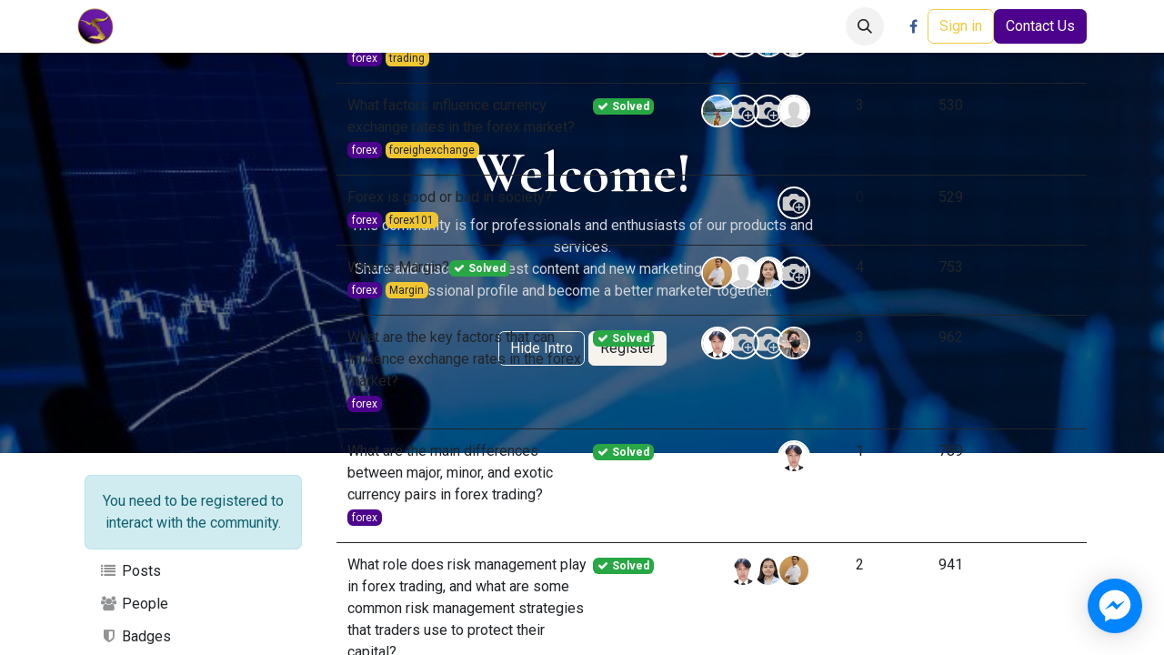

--- FILE ---
content_type: text/html; charset=utf-8
request_url: https://www.quantalphaalgorithms.com/forum/forum-forex-101-2/tag/forex-13/questions
body_size: 15942
content:

<!DOCTYPE html>
<html lang="en-US" data-website-id="1" data-main-object="forum.tag(13,)">
    <head>
        <meta charset="utf-8"/>
        <meta http-equiv="X-UA-Compatible" content="IE=edge"/>
        <meta name="viewport" content="width=device-width, initial-scale=1"/>
        <meta name="generator" content="Odoo"/>
            
        <meta property="og:type" content="website"/>
        <meta property="og:title" content="forex | QuantalphaAlgorithms"/>
        <meta property="og:site_name" content="QuantalphaAlgorithms"/>
        <meta property="og:url" content="https://www.quantalphaalgorithms.com/forum/forum-forex-101-2/tag/forex-13/questions"/>
        <meta property="og:image" content="https://www.quantalphaalgorithms.com/web/image/website/1/social_default_image?unique=b3236af"/>
            
        <meta name="twitter:card" content="summary_large_image"/>
        <meta name="twitter:title" content="forex | QuantalphaAlgorithms"/>
        <meta name="twitter:image" content="https://www.quantalphaalgorithms.com/web/image/website/1/social_default_image/300x300?unique=b3236af"/>
        
        <link rel="canonical" href="https://www.quantalphaalgorithms.com/forum/forum-forex-101-2/tag/forex-13/questions"/>
        
        <link rel="preconnect" href="https://fonts.gstatic.com/" crossorigin=""/>
        <title> forex | QuantalphaAlgorithms </title>
        <link type="image/x-icon" rel="shortcut icon" href="/web/image/website/1/favicon?unique=b3236af"/>
        <link rel="preload" href="/web/static/src/libs/fontawesome/fonts/fontawesome-webfont.woff2?v=4.7.0" as="font" crossorigin=""/>
        <link type="text/css" rel="stylesheet" href="/web/assets/1/5f9a3cd/web.assets_frontend.min.css"/>
        <script id="web.layout.odooscript" type="text/javascript">
            var odoo = {
                csrf_token: "30860db84da7f59ed21394f707c997703314e82fo1801060356",
                debug: "",
            };
        </script>
        <script type="text/javascript">
            odoo.__session_info__ = {"is_admin": false, "is_system": false, "is_public": true, "is_website_user": true, "user_id": false, "is_frontend": true, "profile_session": null, "profile_collectors": null, "profile_params": null, "show_effect": true, "currencies": {"35": {"symbol": "\u20b1", "position": "after", "digits": [69, 2]}, "1": {"symbol": "$", "position": "before", "digits": [69, 2]}}, "bundle_params": {"lang": "en_US", "website_id": 1}, "websocket_worker_version": "17.0-3", "translationURL": "/website/translations", "cache_hashes": {"translations": "011bf4a05668cd7bdee791c8270dacd5bde1c1b6"}, "geoip_country_code": "US", "geoip_phone_code": 1, "lang_url_code": "en"};
            if (!/(^|;\s)tz=/.test(document.cookie)) {
                const userTZ = Intl.DateTimeFormat().resolvedOptions().timeZone;
                document.cookie = `tz=${userTZ}; path=/`;
            }
        </script>
        <script type="text/javascript" defer="defer" src="/web/assets/1/3fe954b/web.assets_frontend_minimal.min.js" onerror="__odooAssetError=1"></script>
        <script type="text/javascript" defer="defer" data-src="/web/assets/1/d7a2e22/web.assets_frontend_lazy.min.js" onerror="__odooAssetError=1"></script>
        
        <style>
  .fb-livechat,
  .fb-widget {
    display: none;
  }
  .ctrlq.fb-button,
  .ctrlq.fb-close {
    position: fixed;
    right: 24px;
    cursor: pointer;
  }
  .ctrlq.fb-button {
    z-index: 1;
    background: url([data-uri])
      center no-repeat #0084ff;
    width: 60px;
    height: 60px;
    text-align: center;
    bottom: 24px;
    border: 0;
    outline: 0;
    border-radius: 60px;
    -webkit-border-radius: 60px;
    -moz-border-radius: 60px;
    -ms-border-radius: 60px;
    -o-border-radius: 60px;
    box-shadow: 0 1px 6px rgba(0, 0, 0, 0.06), 0 2px 32px rgba(0, 0, 0, 0.16);
    -webkit-transition: box-shadow 0.2s ease;
    background-size: 80%;
    transition: all 0.2s ease-in-out;
  }
  .ctrlq.fb-button:focus,
  .ctrlq.fb-button:hover {
    transform: scale(1.1);
    box-shadow: 0 2px 8px rgba(0, 0, 0, 0.09), 0 4px 40px rgba(0, 0, 0, 0.24);
  }
  .fb-widget {
    background: #fff;
    z-index: 2;
    position: fixed;
    width: 360px;
    height: 435px;
    overflow: hidden;
    opacity: 0;
    bottom: 0;
    right: 24px;
    border-radius: 6px;
    -o-border-radius: 6px;
    -webkit-border-radius: 6px;
    box-shadow: 0 5px 40px rgba(0, 0, 0, 0.16);
    -webkit-box-shadow: 0 5px 40px rgba(0, 0, 0, 0.16);
    -moz-box-shadow: 0 5px 40px rgba(0, 0, 0, 0.16);
    -o-box-shadow: 0 5px 40px rgba(0, 0, 0, 0.16);
  }
  .fb-credit {
    text-align: center;
    margin-top: 8px;
  }
  .fb-credit a {
    transition: none;
    color: #bec2c9;
    font-family: Helvetica, Arial, sans-serif;
    font-size: 12px;
    text-decoration: none;
    border: 0;
    font-weight: 400;
  }
  .ctrlq.fb-overlay {
    z-index: 0;
    position: fixed;
    height: 100vh;
    width: 100vw;
    -webkit-transition: opacity 0.4s, visibility 0.4s;
    transition: opacity 0.4s, visibility 0.4s;
    top: 0;
    left: 0;
    background: rgba(0, 0, 0, 0.05);
    display: none;
  }
  .ctrlq.fb-close {
    z-index: 4;
    padding: 0 6px;
    background: #365899;
    font-weight: 700;
    font-size: 11px;
    color: #fff;
    margin: 8px;
    border-radius: 3px;
  }
  .ctrlq.fb-close::after {
    content: 'x';
    font-family: sans-serif;
  }
</style>

<div class="fb-livechat">
  <div class="ctrlq fb-overlay"></div>
  <div class="fb-widget">
    <div class="ctrlq fb-close"></div>
    <div
      class="fb-page"
      data-href="https://www.facebook.com/QUANTALPHAalgorithms"
      data-tabs="messages"
      data-width="360"
      data-height="400"
      data-small-header="true"
      data-hide-cover="true"
      data-show-facepile="false"
    >
      <blockquote cite="https://www.facebook.com/QUANTALPHAalgorithms" class="fb-xfbml-parse-ignore"></blockquote>
    </div>
    <div class="fb-credit">
      <a href="https://www.labnol.org/software/facebook-messenger-chat-widget/9583/" target="_blank"
        >Facebook Chat Widget by Quantalpha Algorithms</a
      >
    </div>
    <div id="fb-root"></div>
  </div>
  <a href="https://m.me/106453878838449" title="Send us a message on Facebook" class="ctrlq fb-button"></a>
</div>

<script src="https://connect.facebook.net/en_US/sdk.js#xfbml=1&version=v2.9"></script>
<script src="https://ajax.googleapis.com/ajax/libs/jquery/2.1.3/jquery.min.js"></script>
<script>
  $(document).ready(function () {
    var t = { delay: 125, overlay: $('.fb-overlay'), widget: $('.fb-widget'), button: $('.fb-button') };
    setTimeout(function () {
      $('div.fb-livechat').fadeIn();
    }, 8 * t.delay),
      $('.ctrlq').on('click', function (e) {
        e.preventDefault(),
          t.overlay.is(':visible')
            ? (t.overlay.fadeOut(t.delay),
              t.widget.stop().animate({ bottom: 0, opacity: 0 }, 2 * t.delay, function () {
                $(this).hide('slow'), t.button.show();
              }))
            : t.button.fadeOut('medium', function () {
                t.widget
                  .stop()
                  .show()
                  .animate({ bottom: '30px', opacity: 1 }, 2 * t.delay),
                  t.overlay.fadeIn(t.delay);
              });
      });
  });
</script>
    </head>
    <body>



        <div id="wrapwrap" class="website_forum   " data-forum_id="2">
                <header id="top" data-anchor="true" data-name="Header" data-extra-items-toggle-aria-label="Extra items button" class="   o_header_standard" style=" ">
                    
    <nav data-name="Navbar" aria-label="Main" class="navbar navbar-expand-lg navbar-light o_colored_level o_cc d-none d-lg-block shadow-sm ">
        

            <div id="o_main_nav" class="o_main_nav container">
                
    <a data-name="Navbar Logo" href="/" class="navbar-brand logo me-4">
            
            <span role="img" aria-label="Logo of QuantalphaAlgorithms" title="QuantalphaAlgorithms"><img src="/web/image/website/1/logo/QuantalphaAlgorithms?unique=b3236af" class="img img-fluid" width="95" height="40" alt="QuantalphaAlgorithms" loading="lazy"/></span>
        </a>
    
                
    <ul id="top_menu" role="menu" class="nav navbar-nav top_menu o_menu_loading me-auto">
        

                    
    <li role="presentation" class="nav-item">
        <a role="menuitem" href="/" class="nav-link ">
            <span>Home</span>
        </a>
    </li>
    <li role="presentation" class="nav-item dropdown ">
        <a data-bs-toggle="dropdown" href="#" role="menuitem" class="nav-link dropdown-toggle   ">
            <span>Algotrading Services</span>
        </a>
        <ul role="menu" class="dropdown-menu ">
    <li role="presentation" class="">
        <a role="menuitem" href="/copy-trading" class="dropdown-item ">
            <span>Copy Trading (No Monthly Subscription Fee)</span>
        </a>
    </li>
    <li role="presentation" class="">
        <a role="menuitem" href="/ea-coding-services" class="dropdown-item ">
            <span>EA Coding Services</span>
        </a>
    </li>
    <li role="presentation" class="">
        <a role="menuitem" href="/algorithmic-trading" class="dropdown-item ">
            <span>Algotrading via VPS</span>
        </a>
    </li>
        </ul>
        
    </li>
    <li role="presentation" class="nav-item">
        <a role="menuitem" href="/blog" class="nav-link ">
            <span>AlgoBlogs</span>
        </a>
    </li>
    <li role="presentation" class="nav-item dropdown ">
        <a data-bs-toggle="dropdown" href="#" role="menuitem" class="nav-link dropdown-toggle   ">
            <span>Partners</span>
        </a>
        <ul role="menu" class="dropdown-menu ">
    <li role="presentation" class="">
        <a role="menuitem" href="/brokers" class="dropdown-item ">
            <span>Partner Brokers</span>
        </a>
    </li>
    <li role="presentation" class="">
        <a role="menuitem" href="/vps-provider" class="dropdown-item ">
            <span>Partner VPS Provider</span>
        </a>
    </li>
    <li role="presentation" class="">
        <a role="menuitem" href="/knowalgo" class="dropdown-item ">
            <span>Partner AlgoTrading Education Provider</span>
        </a>
    </li>
    <li role="presentation" class="">
        <a role="menuitem" href="/partner-events" class="dropdown-item ">
            <span>Partner Events</span>
        </a>
    </li>
        </ul>
        
    </li>
    <li role="presentation" class="nav-item">
        <a role="menuitem" href="/community" class="nav-link ">
            <span>Community</span>
        </a>
    </li>
    <li role="presentation" class="nav-item">
        <a role="menuitem" href="/slides" class="nav-link ">
            <span>Learn</span>
        </a>
    </li>
    <li role="presentation" class="nav-item">
        <a role="menuitem" href="/jobs" class="nav-link ">
            <span>Careers</span>
        </a>
    </li>
    <li role="presentation" class="nav-item">
        <a role="menuitem" href="/events" class="nav-link ">
            <span>Events</span>
        </a>
    </li>
    <li role="presentation" class="nav-item">
        <a role="menuitem" href="/helpdesk/customer-care-1" class="nav-link ">
            <span>Help</span>
        </a>
    </li>
                
    </ul>
                
                <ul class="navbar-nav align-items-center gap-2 flex-shrink-0 justify-content-end ps-3">
                    
        <li class="">
                <div class="modal fade" id="o_search_modal" aria-hidden="true" tabindex="-1">
                    <div class="modal-dialog modal-lg pt-5">
                        <div class="modal-content mt-5">
    <form method="get" class="o_searchbar_form o_wait_lazy_js s_searchbar_input " action="/website/search" data-snippet="s_searchbar_input">
            <div role="search" class="input-group input-group-lg">
        <input type="search" name="search" class="search-query form-control oe_search_box border-0 bg-light border border-end-0 p-3" placeholder="Search..." value="" data-search-type="all" data-limit="5" data-display-image="true" data-display-description="true" data-display-extra-link="true" data-display-detail="true" data-order-by="name asc"/>
        <button type="submit" aria-label="Search" title="Search" class="btn oe_search_button border border-start-0 px-4 bg-o-color-4">
            <i class="oi oi-search"></i>
        </button>
    </div>

            <input name="order" type="hidden" class="o_search_order_by" value="name asc"/>
            
    
        </form>
                        </div>
                    </div>
                </div>
                <a data-bs-target="#o_search_modal" data-bs-toggle="modal" role="button" title="Search" href="#" class="btn rounded-circle p-1 lh-1 o_navlink_background text-reset o_not_editable">
                    <i class="oi oi-search fa-stack lh-lg"></i>
                </a>
        </li>
                    
        <li class="">
                <div data-name="Text" class="s_text_block ">
                    <a href="tel://+1 (650) 555-0111" class="nav-link o_nav-link_secondary p-2" data-bs-original-title="" title=""><br/></a></div>
        </li>
                    
        <li class="">
            <div class="o_header_social_links ">
                <div class="s_social_media o_not_editable oe_unmovable oe_unremovable" data-snippet="s_social_media" data-name="Social Media">
                    <h5 class="s_social_media_title d-none">Follow us</h5>
<a href="/website/social/facebook" class="s_social_media_facebook o_nav-link_secondary nav-link m-0 p-0 text-decoration-none" target="_blank" aria-label="Facebook">
                        <i class="fa fa-facebook fa-stack p-1 o_editable_media"></i>
                    </a>
</div>
            </div>
        </li>
                    
                    
            <li class=" o_no_autohide_item">
                <a href="/web/login" class="btn btn-outline-secondary">Sign in</a>
            </li>
                    
        
        
                    
        <li class="">
            <div class="oe_structure oe_structure_solo ">
                <section class="oe_unremovable oe_unmovable s_text_block o_colored_level" data-snippet="s_text_block" data-name="Text">
                    <div class="container">
                        <a href="/contactus" class="oe_unremovable btn btn-primary btn_cta">Contact Us</a>
                    </div>
                </section>
            </div>
        </li>
                </ul>
            </div>
        
    </nav>
    <nav data-name="Navbar" aria-label="Mobile" class="navbar  navbar-light o_colored_level o_cc o_header_mobile d-block d-lg-none shadow-sm ">
        

        <div class="o_main_nav container flex-wrap justify-content-between">
            
    <a data-name="Navbar Logo" href="/" class="navbar-brand logo ">
            
            <span role="img" aria-label="Logo of QuantalphaAlgorithms" title="QuantalphaAlgorithms"><img src="/web/image/website/1/logo/QuantalphaAlgorithms?unique=b3236af" class="img img-fluid" width="95" height="40" alt="QuantalphaAlgorithms" loading="lazy"/></span>
        </a>
    
            <ul class="o_header_mobile_buttons_wrap navbar-nav flex-row align-items-center gap-2 mb-0">
                <li>
                    <button class="nav-link btn me-auto p-2 o_not_editable" type="button" data-bs-toggle="offcanvas" data-bs-target="#top_menu_collapse_mobile" aria-controls="top_menu_collapse_mobile" aria-expanded="false" aria-label="Toggle navigation">
                        <span class="navbar-toggler-icon"></span>
                    </button>
                </li>
            </ul>
            <div id="top_menu_collapse_mobile" class="offcanvas offcanvas-end o_navbar_mobile">
                <div class="offcanvas-header justify-content-end o_not_editable">
                    <button type="button" class="nav-link btn-close" data-bs-dismiss="offcanvas" aria-label="Close"></button>
                </div>
                <div class="offcanvas-body d-flex flex-column justify-content-between h-100 w-100">
                    <ul class="navbar-nav">
                        
        <li class="">
    <form method="get" class="o_searchbar_form o_wait_lazy_js s_searchbar_input " action="/website/search" data-snippet="s_searchbar_input">
            <div role="search" class="input-group mb-3">
        <input type="search" name="search" class="search-query form-control oe_search_box border-0 bg-light rounded-start-pill text-bg-light ps-3" placeholder="Search..." value="" data-search-type="all" data-limit="0" data-display-image="true" data-display-description="true" data-display-extra-link="true" data-display-detail="true" data-order-by="name asc"/>
        <button type="submit" aria-label="Search" title="Search" class="btn oe_search_button rounded-end-pill bg-o-color-3 pe-3">
            <i class="oi oi-search"></i>
        </button>
    </div>

            <input name="order" type="hidden" class="o_search_order_by" value="name asc"/>
            
    
        </form>
        </li>
                        
    <ul role="menu" class="nav navbar-nav top_menu  ">
        

                            
    <li role="presentation" class="nav-item">
        <a role="menuitem" href="/" class="nav-link ">
            <span>Home</span>
        </a>
    </li>
    <li role="presentation" class="nav-item dropdown ">
        <a data-bs-toggle="dropdown" href="#" role="menuitem" class="nav-link dropdown-toggle   d-flex justify-content-between align-items-center">
            <span>Algotrading Services</span>
        </a>
        <ul role="menu" class="dropdown-menu position-relative rounded-0 o_dropdown_without_offset">
    <li role="presentation" class="">
        <a role="menuitem" href="/copy-trading" class="dropdown-item ">
            <span>Copy Trading (No Monthly Subscription Fee)</span>
        </a>
    </li>
    <li role="presentation" class="">
        <a role="menuitem" href="/ea-coding-services" class="dropdown-item ">
            <span>EA Coding Services</span>
        </a>
    </li>
    <li role="presentation" class="">
        <a role="menuitem" href="/algorithmic-trading" class="dropdown-item ">
            <span>Algotrading via VPS</span>
        </a>
    </li>
        </ul>
        
    </li>
    <li role="presentation" class="nav-item">
        <a role="menuitem" href="/blog" class="nav-link ">
            <span>AlgoBlogs</span>
        </a>
    </li>
    <li role="presentation" class="nav-item dropdown ">
        <a data-bs-toggle="dropdown" href="#" role="menuitem" class="nav-link dropdown-toggle   d-flex justify-content-between align-items-center">
            <span>Partners</span>
        </a>
        <ul role="menu" class="dropdown-menu position-relative rounded-0 o_dropdown_without_offset">
    <li role="presentation" class="">
        <a role="menuitem" href="/brokers" class="dropdown-item ">
            <span>Partner Brokers</span>
        </a>
    </li>
    <li role="presentation" class="">
        <a role="menuitem" href="/vps-provider" class="dropdown-item ">
            <span>Partner VPS Provider</span>
        </a>
    </li>
    <li role="presentation" class="">
        <a role="menuitem" href="/knowalgo" class="dropdown-item ">
            <span>Partner AlgoTrading Education Provider</span>
        </a>
    </li>
    <li role="presentation" class="">
        <a role="menuitem" href="/partner-events" class="dropdown-item ">
            <span>Partner Events</span>
        </a>
    </li>
        </ul>
        
    </li>
    <li role="presentation" class="nav-item">
        <a role="menuitem" href="/community" class="nav-link ">
            <span>Community</span>
        </a>
    </li>
    <li role="presentation" class="nav-item">
        <a role="menuitem" href="/slides" class="nav-link ">
            <span>Learn</span>
        </a>
    </li>
    <li role="presentation" class="nav-item">
        <a role="menuitem" href="/jobs" class="nav-link ">
            <span>Careers</span>
        </a>
    </li>
    <li role="presentation" class="nav-item">
        <a role="menuitem" href="/events" class="nav-link ">
            <span>Events</span>
        </a>
    </li>
    <li role="presentation" class="nav-item">
        <a role="menuitem" href="/helpdesk/customer-care-1" class="nav-link ">
            <span>Help</span>
        </a>
    </li>
                        
    </ul>
                        
        <li class="">
                <div data-name="Text" class="s_text_block mt-2 border-top pt-2 o_border_contrast">
                    <a href="tel://+1 (650) 555-0111" class="nav-link o_nav-link_secondary p-2" data-bs-original-title="" title=""><br/></a></div>
        </li>
                        
        <li class="">
            <div class="o_header_social_links mt-2 border-top pt-2 o_border_contrast">
                <div class="s_social_media o_not_editable oe_unmovable oe_unremovable" data-snippet="s_social_media" data-name="Social Media">
                    <h5 class="s_social_media_title d-none">Follow us</h5>
<a href="/website/social/facebook" class="s_social_media_facebook o_nav-link_secondary nav-link m-0 p-0 text-decoration-none" target="_blank" aria-label="Facebook">
                        <i class="fa fa-facebook fa-stack p-1 o_editable_media"></i>
                    </a>
</div>
            </div>
        </li>
                    </ul>
                    <ul class="navbar-nav gap-2 mt-3 w-100">
                        
            <li class=" o_no_autohide_item">
                <a href="/web/login" class="btn btn-outline-secondary w-100">Sign in</a>
            </li>
                        
        
        
                        
                        
        <li class="">
            <div class="oe_structure oe_structure_solo ">
                <section class="oe_unremovable oe_unmovable s_text_block o_colored_level" data-snippet="s_text_block" data-name="Text">
                    <div class="container">
                        <a href="/contactus" class="oe_unremovable btn btn-primary btn_cta w-100">Contact Us</a>
                    </div>
                </section>
            </div>
        </li>
                    </ul>
                </div>
            </div>
        </div>
    
    </nav>
    
        </header>
                <main>
                    
            <div class="oe_structure oe_empty" id="oe_structure_website_forum_header_1">
            <section data-scroll-background-ratio="1" data-snippet="s_cover" class="s_cover parallax s_parallax_is_fixed bg-black-50 pt48 pb48 forum_intro">
                <span class="s_parallax_bg oe_img_bg" style="background-image: url(&#39;/web/image/forum.forum/2/image_1920?unique=2638f3c&#39;); background-position: center;"></span>
                <div class="o_we_bg_filter bg-black-50"></div>
                <div class="container s_allow_columns">
                    <div class="row" data-row-count="5">
                        <div class="o_colored_level offset-lg-3 col-lg-6">
                            <div class="container s_allow_columns"><section style="background-image: none;" class="o_colored_level">
    <div class="container py-5">
        <div class="row">
            <div class="col-lg-12 o_colored_level">
                <h1 class="text-center">Welcome!</h1>
                <p class="text-400 text-center">This community is for professionals and enthusiasts of our products and services.<br>Share and discuss the best content and new marketing ideas, build your professional profile and become a better marketer together.</p>
            </div>
            <div class="col text-center mt-3">
                <a href="#" class="js_close_intro btn btn-outline-light mr-2">Hide Intro</a>
                <a class="btn btn-light forum_register_url" href="https://www.quantalphaalgorithms.com/web?redirect=https%3A%2F%2Fwww.quantalphaalgorithms.com%2Fforum%2Fforum-forex-101-2">Register</a>
            </div>
        </div>
    </div>
</section></div>
                        </div>
                    </div>
                </div>
            </section>
        </div>
    <div id="wrap" class="o_wforum_wrapper position-relative container row mx-auto px-0  ">
    <aside class="o_wforum_sidebar col-3 d-none d-lg-flex flex-column z-index-1">
        <div class="flex-grow-1 px-2">

    <div class="o_wforum_sidebar_section mt-4 text-center">
        <div class="alert alert-info mb-2"><span>You need to be registered to interact with the community.</span>
        </div>
    </div>
    <div class="o_wforum_sidebar_section">
        
        <a class="nav-link my-1 py-1 text-reset" href="/forum/forum-forex-101-2/tag/forex-13/questions">
            <i class="fa fa-list fa-fw opacity-50"></i> Posts
        </a>
        
        <a class="nav-link my-1 py-1 text-reset" href="/profile/users?forum_origin=/forum/forum-forex-101-2/tag/forex-13/questions">
            <i class="fa fa-users fa-fw opacity-50"></i> People
        </a>

        
        <a class="nav-link my-1 py-1 text-reset" href="/profile/ranks_badges?forum_origin=/forum/forum-forex-101-2/tag/forex-13/questions">
            <i class="fa fa-shield fa-fw opacity-50"></i> Badges
        </a>
    </div>
    <div class="o_wforum_sidebar_section pt-3">
        <div class="d-flex align-items-center px-3 pb-1 fw-bold">Tags
            <a class="ms-auto px-0 fw-normal" href="/forum/forum-forex-101-2/tag">
                <small>View all</small>
            </a>
        </div>
        <a href="/forum/forum-forex-101-2/tag/forex-13/questions" class="nav-link my-1 py-1 text-reset">
            <i class="fa fa-tag fa-fw small opacity-50"></i>
            forex
        </a><a href="/forum/forum-forex-101-2/tag/trading-17/questions" class="nav-link my-1 py-1 text-reset">
            <i class="fa fa-tag fa-fw small opacity-50"></i>
            trading
        </a><a href="/forum/forum-forex-101-2/tag/foreighexchange-28/questions" class="nav-link my-1 py-1 text-reset">
            <i class="fa fa-tag fa-fw small opacity-50"></i>
            foreighexchange
        </a><a href="/forum/forum-forex-101-2/tag/trade-29/questions" class="nav-link my-1 py-1 text-reset">
            <i class="fa fa-tag fa-fw small opacity-50"></i>
            trade
        </a><a href="/forum/forum-forex-101-2/tag/forex101-98/questions" class="nav-link my-1 py-1 text-reset">
            <i class="fa fa-tag fa-fw small opacity-50"></i>
            forex101
        </a>
    </div>
        </div>
        <div class="o_wforum_sidebar_footer mt-3 px-3 pb-2 text-center">
            <a class="btn btn-sm btn-link" href="/forum/forum-forex-101-2/faq">
                <i class="fa fa-info-circle fa-fw"></i> About this forum
            </a>
        </div>
    </aside>
    <div id="o_wforum_offcanvas" class="o_website_offcanvas offcanvas offcanvas-end d-lg-none mw-75 p-0 overflow-visible">
        <button type="button" class="btn-close mt-3 ms-auto me-3" data-bs-dismiss="offcanvas" aria-label="Close"></button>
        <div class="offcanvas-header align-items-start px-0">

    <div class="o_wforum_sidebar_section mt-4 text-center">
        <div class="alert alert-info mb-2"><span>You need to be registered to interact with the community.</span>
        </div>
    </div></div>
        <div class="offcanvas-body d-flex flex-column ps-0 py-0">
    <div class="o_wforum_sidebar_section">
        
        <a class="nav-link my-1 py-1 text-reset" href="/forum/forum-forex-101-2/tag/forex-13/questions">
            <i class="fa fa-list fa-fw opacity-50"></i> Posts
        </a>
        
        <a class="nav-link my-1 py-1 text-reset" href="/profile/users?forum_origin=/forum/forum-forex-101-2/tag/forex-13/questions">
            <i class="fa fa-users fa-fw opacity-50"></i> People
        </a>

        
        <a class="nav-link my-1 py-1 text-reset" href="/profile/ranks_badges?forum_origin=/forum/forum-forex-101-2/tag/forex-13/questions">
            <i class="fa fa-shield fa-fw opacity-50"></i> Badges
        </a>
    </div>
    <div class="o_wforum_sidebar_section pt-3">
        <div class="d-flex align-items-center px-3 pb-1 fw-bold">Tags
            <a class="ms-auto px-0 fw-normal" href="/forum/forum-forex-101-2/tag">
                <small>View all</small>
            </a>
        </div>
        <a href="/forum/forum-forex-101-2/tag/forex-13/questions" class="nav-link my-1 py-1 text-reset">
            <i class="fa fa-tag fa-fw small opacity-50"></i>
            forex
        </a><a href="/forum/forum-forex-101-2/tag/trading-17/questions" class="nav-link my-1 py-1 text-reset">
            <i class="fa fa-tag fa-fw small opacity-50"></i>
            trading
        </a><a href="/forum/forum-forex-101-2/tag/foreighexchange-28/questions" class="nav-link my-1 py-1 text-reset">
            <i class="fa fa-tag fa-fw small opacity-50"></i>
            foreighexchange
        </a><a href="/forum/forum-forex-101-2/tag/trade-29/questions" class="nav-link my-1 py-1 text-reset">
            <i class="fa fa-tag fa-fw small opacity-50"></i>
            trade
        </a><a href="/forum/forum-forex-101-2/tag/forex101-98/questions" class="nav-link my-1 py-1 text-reset">
            <i class="fa fa-tag fa-fw small opacity-50"></i>
            forex101
        </a>
    </div>
            <div class="mb-2 d-flex justify-content-center align-items-end flex-grow-1">
                <a class="btn btn-sm btn-link" href="/forum/forum-forex-101-2/faq">
                    <i class="fa fa-info-circle fa-fw"></i> About this forum
                </a>
            </div>
        </div>
    </div>
                <div class="o_wforum_content_wrapper col-lg-9">
                    <div class="o_wprofile_email_validation_container d-flex flex-column justify-content-center mb-3 mb-lg-5 pt-2 pt-lg-3">

    
    <nav id="o_wforum_nav" aria-label="breadcrumb" class="navbar d-flex gap-2  px-0">
            <div class="o_wforum_breadcrumb_root_list_or_edit d-flex">
            <ol class="breadcrumb order-first col-10 col-lg flex-grow-1 flex-nowrap my-0 p-0 fs-5">
                <li class="breadcrumb-item text-nowrap">
                    <a href="/slides/forex-101-exploring-the-world-of-forex-trading-1">Forum: Forex 101</a>
                </li>
                <li class="breadcrumb-item text-nowrap">
                    <strong>Forum</strong>
                </li>
            </ol>
            </div>
            <div class="d-lg-none text-end">
                <button class="btn position-relative ms-auto fs-5" data-bs-toggle="offcanvas" data-bs-target="#o_wforum_offcanvas">
                    <i class="fa fa-navicon"></i>
                </button>
            </div>
            <div class="d-flex justify-content-lg-end gap-2 flex-grow-1 flex-wrap flex-md-nowrap w-100 w-lg-auto mw-xl-50">
                <span class="btn btn-light rounded ps-2">
                    <span><i class="fa fa-tag me-1 opacity-50"></i>forex</span>
                    <a class="p-1 text-decoration-none text-reset opacity-50" href="/forum/forum-forex-101-2"><i class="oi oi-close d-inline-block"></i></a>
                </span>
                <div class="dropdown ms-lg-auto">
                    <a href="#" class="btn btn-light dropdown-toggle" data-bs-toggle="dropdown">
                        
                        All
                    </a>
                    <div class="dropdown-menu" role="menu">
                        <a class="dropdown-item" href="?filters=all">
                            All
                        </a>
                        <div class="dropdown-divider"></div>
                                <a class="dropdown-item" href="?filters=solved">Solved
                                </a>
                                <a class="dropdown-item" href="?filters=unsolved">Unsolved
                                </a>
                            <a class="dropdown-item" href="?filters=unanswered">Unanswered
                            </a>
                    </div>
                </div>
                
    <form method="get" class="o_searchbar_form o_wait_lazy_js s_searchbar_input flex-grow-1" action="/forum/forum-forex-101-2" data-snippet="s_searchbar_input">
            <div role="search" class="input-group ">
        <input type="search" name="search" class="search-query form-control oe_search_box border-0 bg-light border-0 bg-light" placeholder="Search..." value="" data-search-type="forums" data-limit="5" data-display-image="true" data-display-description="true" data-display-extra-link="true" data-display-detail="true" data-order-by="name asc"/>
        <button type="submit" aria-label="Search" title="Search" class="btn oe_search_button btn-light">
            <i class="oi oi-search"></i>
        </button>
    </div>

            <input name="order" type="hidden" class="o_search_order_by" value="name asc"/>
            
                    <input type="hidden" name="filters" value="all"/>
                    <input type="hidden" name="sorting" value="last_activity_date desc"/>
                
        </form>
            </div>
    </nav>
                        
        
        <table class="o_wforum_table table mb-5" height="1">
            <thead>
                <tr class="d-none d-lg-table-row">
                    <th class="o_wforum_table_title"></th>
                    <th class="o_wforum_table_posters"></th>
                    <th class="o_wforum_table_replies small fw-normal text-center">
                        <a class="text-muted" href="?sorting=child_count+desc">
                            Replies <i class="fa fa-caret-up d-none "></i>
                        </a>
                    </th>
                    <th class="o_wforum_table_views small fw-normal text-center">
                        <a class="text-muted" href="?sorting=views+desc">
                            Views <i class="fa fa-caret-up  d-none "></i>
                        </a>
                    </th>
                    <th class="o_wforum_table_activity small fw-normal text-center">
                        <a class="text-muted" href="?sorting=last_activity_date+asc">
                            Activity <i class="fa fa-caret-down  "></i>
                        </a>
                    </th>
                </tr>
            </thead>
    <tr class="position-relative d-flex d-lg-table-row">
        <td class="o_wforum_post_title flex-grow-1 order-2 order-lg-1">
    <div class="o_wforum_index_entry_title">
        <div class="d-flex align-items-baseline gap-1">
            <a href="/forum/forum-forex-101-2/thoughts-about-forex-101-3575" title="Read: Thoughts about Forex 101" class="stretched-link text-body text-decoration-none">
                <span>Thoughts about Forex 101</span>
            </a>
            <span title="Solved" aria-label="Solved" class="badge bg-success">
                    <i class="fa fa-check me-1"></i>Solved
            </span>
        </div>
    </div>

    <div class="o_wforum_index_entry_tags mb-lg-1">

            

            <a href="/forum/forum-forex-101-2" class="badge position-relative z-index-1 text-bg-primary fw-normal">forex</a>

            

            <a href="/forum/forum-forex-101-2/tag/trading-17/questions?filters=tag" class="badge position-relative z-index-1 text-bg-secondary fw-normal">trading</a>
    </div>

    
    <div></div>
        </td>
        <td class="o_wforum_posters order-1 order-lg-2">
            <div class="position-relative z-index-1 d-flex flex-row-reverse">
                <div class="d-none d-lg-flex flex-row-reverse">
    <div data-bs-placement="top" class="o_wforum_author_box d-inline-flex z-index-1 order-1">
        <a href="/forum/user/1710?forum_id=2&amp;forum_origin=/forum/forum-forex-101-2/tag/forex-13/questions" class="o_wforum_author_pic position-relative ">
            <img alt="Avatar" class="o_wforum_avatar rounded-circle o_object_fit_cover  me-n2" src="/web/image/res.users/1710/avatar_128/60x60?unique=32833d8" loading="lazy"/>
        </a>
    </div>
                </div><div class="d-none d-lg-flex flex-row-reverse">
    <div data-bs-placement="top" class="o_wforum_author_box d-inline-flex ">
        <a href="/forum/user/422?forum_id=2&amp;forum_origin=/forum/forum-forex-101-2/tag/forex-13/questions" class="o_wforum_author_pic position-relative ">
            <img alt="Avatar" class="o_wforum_avatar rounded-circle o_object_fit_cover  me-n2" src="/web/image/res.users/422/avatar_128/60x60?unique=ba0ee0a" loading="lazy"/>
        </a>
    </div>
                </div><div class="d-none d-lg-flex flex-row-reverse">
    <div data-bs-placement="top" class="o_wforum_author_box d-inline-flex ">
        <a href="#" class="o_wforum_author_pic position-relative pe-none">
            <img alt="Avatar" class="o_wforum_avatar rounded-circle o_object_fit_cover  me-n2" src="/web/image/res.users/12206/avatar_128/60x60?unique=a765a83" loading="lazy"/>
        </a>
    </div>
                </div>
    <div data-bs-placement="top" class="o_wforum_author_box d-inline-flex z-index-1">
        <a href="/forum/user/342?forum_id=2&amp;forum_origin=/forum/forum-forex-101-2/tag/forex-13/questions" class="o_wforum_author_pic position-relative ">
            <img alt="Avatar" class="o_wforum_avatar rounded-circle o_object_fit_cover  me-lg-n2" src="/web/image/res.users/342/avatar_128/60x60?unique=cbbecc0" loading="lazy"/>
        </a>
    </div>
            </div>
        </td>
        <td class="o_wforum_reply_count order-3 d-flex d-lg-table-cell flex-column text-end text-lg-center">
            <a class="text-reset" href="/forum/forum-forex-101-2/thoughts-about-forex-101-3575">
                <i class="fa fa-reply me-1 d-lg-none"></i>
                4
            </a>
            <div class="d-lg-none flex-grow-1"></div>
            <div class="d-lg-none small text-muted text-nowrap">Nov 25 </div>
        </td>
        <td class="o_wforum_view_count d-none d-lg-table-cell text-center">
            <span class="">778</span>
        </td>
        <td class="o_wforum_last_activity d-none d-lg-table-cell order-4 text-center" data-last-activity="2025-11-22 16:05:29">
            <span class="o_wforum_relative_datetime position-relative z-index-1" title="2025-11-22 16:05:29"></span>
        </td>
    </tr>
    <tr class="position-relative d-flex d-lg-table-row">
        <td class="o_wforum_post_title flex-grow-1 order-2 order-lg-1">
    <div class="o_wforum_index_entry_title">
        <div class="d-flex align-items-baseline gap-1">
            <a href="/forum/forum-forex-101-2/what-factors-influence-currency-exchange-rates-in-the-forex-market-20339" title="Read: What factors influence currency exchange rates in the forex market?" class="stretched-link text-body text-decoration-none">
                <span>What factors influence currency exchange rates in the forex market?</span>
            </a>
            <span title="Solved" aria-label="Solved" class="badge bg-success">
                    <i class="fa fa-check me-1"></i>Solved
            </span>
        </div>
    </div>

    <div class="o_wforum_index_entry_tags mb-lg-1">

            

            <a href="/forum/forum-forex-101-2" class="badge position-relative z-index-1 text-bg-primary fw-normal">forex</a>

            

            <a href="/forum/forum-forex-101-2/tag/foreighexchange-28/questions?filters=tag" class="badge position-relative z-index-1 text-bg-secondary fw-normal">foreighexchange</a>
    </div>

    
    <div></div>
        </td>
        <td class="o_wforum_posters order-1 order-lg-2">
            <div class="position-relative z-index-1 d-flex flex-row-reverse">
                <div class="d-none d-lg-flex flex-row-reverse">
    <div data-bs-placement="top" class="o_wforum_author_box d-inline-flex z-index-1 order-1">
        <a href="/forum/user/1886?forum_id=2&amp;forum_origin=/forum/forum-forex-101-2/tag/forex-13/questions" class="o_wforum_author_pic position-relative ">
            <img alt="Avatar" class="o_wforum_avatar rounded-circle o_object_fit_cover  me-n2" src="/web/image/res.users/1886/avatar_128/60x60?unique=a22c00e" loading="lazy"/>
        </a>
    </div>
                </div><div class="d-none d-lg-flex flex-row-reverse">
    <div data-bs-placement="top" class="o_wforum_author_box d-inline-flex ">
        <a href="#" class="o_wforum_author_pic position-relative pe-none">
            <img alt="Avatar" class="o_wforum_avatar rounded-circle o_object_fit_cover  me-n2" src="/web/image/res.users/1692/avatar_128/60x60?unique=6f4c078" loading="lazy"/>
        </a>
    </div>
                </div><div class="d-none d-lg-flex flex-row-reverse">
    <div data-bs-placement="top" class="o_wforum_author_box d-inline-flex ">
        <a href="#" class="o_wforum_author_pic position-relative pe-none">
            <img alt="Avatar" class="o_wforum_avatar rounded-circle o_object_fit_cover  me-n2" src="/web/image/res.users/12206/avatar_128/60x60?unique=a765a83" loading="lazy"/>
        </a>
    </div>
                </div>
    <div data-bs-placement="top" class="o_wforum_author_box d-inline-flex z-index-1">
        <a href="/forum/user/1725?forum_id=2&amp;forum_origin=/forum/forum-forex-101-2/tag/forex-13/questions" class="o_wforum_author_pic position-relative ">
            <img alt="Avatar" class="o_wforum_avatar rounded-circle o_object_fit_cover  me-lg-n2" src="/web/image/res.users/1725/avatar_128/60x60?unique=384a3a0" loading="lazy"/>
        </a>
    </div>
            </div>
        </td>
        <td class="o_wforum_reply_count order-3 d-flex d-lg-table-cell flex-column text-end text-lg-center">
            <a class="text-reset" href="/forum/forum-forex-101-2/what-factors-influence-currency-exchange-rates-in-the-forex-market-20339">
                <i class="fa fa-reply me-1 d-lg-none"></i>
                3
            </a>
            <div class="d-lg-none flex-grow-1"></div>
            <div class="d-lg-none small text-muted text-nowrap">Nov 25 </div>
        </td>
        <td class="o_wforum_view_count d-none d-lg-table-cell text-center">
            <span class="">530</span>
        </td>
        <td class="o_wforum_last_activity d-none d-lg-table-cell order-4 text-center" data-last-activity="2025-11-22 15:16:11">
            <span class="o_wforum_relative_datetime position-relative z-index-1" title="2025-11-22 15:16:11"></span>
        </td>
    </tr>
    <tr class="position-relative d-flex d-lg-table-row">
        <td class="o_wforum_post_title flex-grow-1 order-2 order-lg-1">
    <div class="o_wforum_index_entry_title">
        <div class="d-flex align-items-baseline gap-1">
            <a href="/forum/forum-forex-101-2/forex-is-good-or-bad-in-society-9138" title="Read: Forex is good or bad in society? " class="stretched-link text-body text-decoration-none">
                <span>Forex is good or bad in society? </span>
            </a>
        </div>
    </div>

    <div class="o_wforum_index_entry_tags mb-lg-1">

            

            <a href="/forum/forum-forex-101-2" class="badge position-relative z-index-1 text-bg-primary fw-normal">forex</a>

            

            <a href="/forum/forum-forex-101-2/tag/forex101-98/questions?filters=tag" class="badge position-relative z-index-1 text-bg-secondary fw-normal">forex101</a>
    </div>

    
    <div></div>
        </td>
        <td class="o_wforum_posters order-1 order-lg-2">
            <div class="position-relative z-index-1 d-flex flex-row-reverse">
                
    <div data-bs-placement="top" class="o_wforum_author_box d-inline-flex z-index-1">
        <a href="#" class="o_wforum_author_pic position-relative pe-none">
            <img alt="Avatar" class="o_wforum_avatar rounded-circle o_object_fit_cover  me-lg-n2" src="/web/image/res.users/1927/avatar_128/60x60?unique=8f3194a" loading="lazy"/>
        </a>
    </div>
            </div>
        </td>
        <td class="o_wforum_reply_count order-3 d-flex d-lg-table-cell flex-column text-end text-lg-center">
            <span class="opacity-50">
                <i class="fa fa-reply me-1 d-lg-none"></i>
                0
            </span>
            <div class="d-lg-none flex-grow-1"></div>
            <div class="d-lg-none small text-muted text-nowrap">Sep 24 </div>
        </td>
        <td class="o_wforum_view_count d-none d-lg-table-cell text-center">
            <span class="">529</span>
        </td>
        <td class="o_wforum_last_activity d-none d-lg-table-cell order-4 text-center" data-last-activity="2024-09-30 16:47:42">
            <span class="o_wforum_relative_datetime position-relative z-index-1" title="2024-09-30 16:47:42"></span>
        </td>
    </tr>
    <tr class="position-relative d-flex d-lg-table-row">
        <td class="o_wforum_post_title flex-grow-1 order-2 order-lg-1">
    <div class="o_wforum_index_entry_title">
        <div class="d-flex align-items-baseline gap-1">
            <a href="/forum/forum-forex-101-2/what-is-margin-2410" title="Read: What is Margin?" class="stretched-link text-body text-decoration-none">
                <span>What is Margin?</span>
            </a>
            <span title="Solved" aria-label="Solved" class="badge bg-success">
                    <i class="fa fa-check me-1"></i>Solved
            </span>
        </div>
    </div>

    <div class="o_wforum_index_entry_tags mb-lg-1">

            

            <a href="/forum/forum-forex-101-2" class="badge position-relative z-index-1 text-bg-primary fw-normal">forex</a>

            

            <a href="/forum/forum-forex-101-2/tag/margin-82/questions?filters=tag" class="badge position-relative z-index-1 text-bg-secondary fw-normal">Margin</a>
    </div>

    
    <div></div>
        </td>
        <td class="o_wforum_posters order-1 order-lg-2">
            <div class="position-relative z-index-1 d-flex flex-row-reverse">
                <div class="d-none d-lg-flex flex-row-reverse">
    <div data-bs-placement="top" class="o_wforum_author_box d-inline-flex z-index-1 order-1">
        <a href="#" class="o_wforum_author_pic position-relative pe-none">
            <img alt="Avatar" class="o_wforum_avatar rounded-circle o_object_fit_cover  me-n2" src="/web/image/res.users/1782/avatar_128/60x60?unique=54758ee" loading="lazy"/>
        </a>
    </div>
                </div><div class="d-none d-lg-flex flex-row-reverse">
    <div data-bs-placement="top" class="o_wforum_author_box d-inline-flex ">
        <a href="/forum/user/352?forum_id=2&amp;forum_origin=/forum/forum-forex-101-2/tag/forex-13/questions" class="o_wforum_author_pic position-relative ">
            <img alt="Avatar" class="o_wforum_avatar rounded-circle o_object_fit_cover  me-n2" src="/web/image/res.users/352/avatar_128/60x60?unique=8362071" loading="lazy"/>
        </a>
    </div>
                </div><div class="d-none d-lg-flex flex-row-reverse">
    <div data-bs-placement="top" class="o_wforum_author_box d-inline-flex ">
        <a href="/forum/user/280?forum_id=2&amp;forum_origin=/forum/forum-forex-101-2/tag/forex-13/questions" class="o_wforum_author_pic position-relative ">
            <img alt="Avatar" class="o_wforum_avatar rounded-circle o_object_fit_cover  me-n2" src="/web/image/res.users/280/avatar_128/60x60?unique=4e30253" loading="lazy"/>
        </a>
    </div>
                </div>
    <div data-bs-placement="top" class="o_wforum_author_box d-inline-flex z-index-1">
        <a href="/forum/user/351?forum_id=2&amp;forum_origin=/forum/forum-forex-101-2/tag/forex-13/questions" class="o_wforum_author_pic position-relative ">
            <img alt="Avatar" class="o_wforum_avatar rounded-circle o_object_fit_cover  me-lg-n2" src="/web/image/res.users/351/avatar_128/60x60?unique=6b80050" loading="lazy"/>
        </a>
    </div>
            </div>
        </td>
        <td class="o_wforum_reply_count order-3 d-flex d-lg-table-cell flex-column text-end text-lg-center">
            <a class="text-reset" href="/forum/forum-forex-101-2/what-is-margin-2410">
                <i class="fa fa-reply me-1 d-lg-none"></i>
                4
            </a>
            <div class="d-lg-none flex-grow-1"></div>
            <div class="d-lg-none small text-muted text-nowrap">Sep 24 </div>
        </td>
        <td class="o_wforum_view_count d-none d-lg-table-cell text-center">
            <span class="">753</span>
        </td>
        <td class="o_wforum_last_activity d-none d-lg-table-cell order-4 text-center" data-last-activity="2024-09-30 03:55:41">
            <span class="o_wforum_relative_datetime position-relative z-index-1" title="2024-09-30 03:55:41"></span>
        </td>
    </tr>
    <tr class="position-relative d-flex d-lg-table-row">
        <td class="o_wforum_post_title flex-grow-1 order-2 order-lg-1">
    <div class="o_wforum_index_entry_title">
        <div class="d-flex align-items-baseline gap-1">
            <a href="/forum/forum-forex-101-2/what-are-the-key-factors-that-can-influence-exchange-rates-in-the-forex-market-1424" title="Read: What are the key factors that can influence exchange rates in the forex market?" class="stretched-link text-body text-decoration-none">
                <span>What are the key factors that can influence exchange rates in the forex market?</span>
            </a>
            <span title="Solved" aria-label="Solved" class="badge bg-success">
                    <i class="fa fa-check me-1"></i>Solved
            </span>
        </div>
    </div>

    <div class="o_wforum_index_entry_tags mb-lg-1">

            

            <a href="/forum/forum-forex-101-2" class="badge position-relative z-index-1 text-bg-primary fw-normal">forex</a>
    </div>

    
    <div></div>
        </td>
        <td class="o_wforum_posters order-1 order-lg-2">
            <div class="position-relative z-index-1 d-flex flex-row-reverse">
                <div class="d-none d-lg-flex flex-row-reverse">
    <div data-bs-placement="top" class="o_wforum_author_box d-inline-flex z-index-1 order-1">
        <a href="/forum/user/332?forum_id=2&amp;forum_origin=/forum/forum-forex-101-2/tag/forex-13/questions" class="o_wforum_author_pic position-relative ">
            <img alt="Avatar" class="o_wforum_avatar rounded-circle o_object_fit_cover  me-n2" src="/web/image/res.users/332/avatar_128/60x60?unique=4845d82" loading="lazy"/>
        </a>
    </div>
                </div><div class="d-none d-lg-flex flex-row-reverse">
    <div data-bs-placement="top" class="o_wforum_author_box d-inline-flex ">
        <a href="#" class="o_wforum_author_pic position-relative pe-none">
            <img alt="Avatar" class="o_wforum_avatar rounded-circle o_object_fit_cover  me-n2" src="/web/image/res.users/1748/avatar_128/60x60?unique=a8c6e7c" loading="lazy"/>
        </a>
    </div>
                </div><div class="d-none d-lg-flex flex-row-reverse">
    <div data-bs-placement="top" class="o_wforum_author_box d-inline-flex ">
        <a href="#" class="o_wforum_author_pic position-relative pe-none">
            <img alt="Avatar" class="o_wforum_avatar rounded-circle o_object_fit_cover  me-n2" src="/web/image/res.users/1702/avatar_128/60x60?unique=a0de2cf" loading="lazy"/>
        </a>
    </div>
                </div>
    <div data-bs-placement="top" class="o_wforum_author_box d-inline-flex z-index-1">
        <a href="/forum/user/394?forum_id=2&amp;forum_origin=/forum/forum-forex-101-2/tag/forex-13/questions" class="o_wforum_author_pic position-relative ">
            <img alt="Avatar" class="o_wforum_avatar rounded-circle o_object_fit_cover  me-lg-n2" src="/web/image/res.users/394/avatar_128/60x60?unique=e76ca63" loading="lazy"/>
        </a>
    </div>
            </div>
        </td>
        <td class="o_wforum_reply_count order-3 d-flex d-lg-table-cell flex-column text-end text-lg-center">
            <a class="text-reset" href="/forum/forum-forex-101-2/what-are-the-key-factors-that-can-influence-exchange-rates-in-the-forex-market-1424">
                <i class="fa fa-reply me-1 d-lg-none"></i>
                3
            </a>
            <div class="d-lg-none flex-grow-1"></div>
            <div class="d-lg-none small text-muted text-nowrap">Sep 24 </div>
        </td>
        <td class="o_wforum_view_count d-none d-lg-table-cell text-center">
            <span class="">962</span>
        </td>
        <td class="o_wforum_last_activity d-none d-lg-table-cell order-4 text-center" data-last-activity="2024-09-22 04:37:31">
            <span class="o_wforum_relative_datetime position-relative z-index-1" title="2024-09-22 04:37:31"></span>
        </td>
    </tr>
    <tr class="position-relative d-flex d-lg-table-row">
        <td class="o_wforum_post_title flex-grow-1 order-2 order-lg-1">
    <div class="o_wforum_index_entry_title">
        <div class="d-flex align-items-baseline gap-1">
            <a href="/forum/forum-forex-101-2/what-are-the-main-differences-between-major-minor-and-exotic-currency-pairs-in-forex-trading-2658" title="Read: What are the main differences between major, minor, and exotic currency pairs in forex trading?" class="stretched-link text-body text-decoration-none">
                <span>What are the main differences between major, minor, and exotic currency pairs in forex trading?</span>
            </a>
            <span title="Solved" aria-label="Solved" class="badge bg-success">
                    <i class="fa fa-check me-1"></i>Solved
            </span>
        </div>
    </div>

    <div class="o_wforum_index_entry_tags mb-lg-1">

            

            <a href="/forum/forum-forex-101-2" class="badge position-relative z-index-1 text-bg-primary fw-normal">forex</a>
    </div>

    
    <div></div>
        </td>
        <td class="o_wforum_posters order-1 order-lg-2">
            <div class="position-relative z-index-1 d-flex flex-row-reverse">
                
    <div data-bs-placement="top" class="o_wforum_author_box d-inline-flex z-index-1">
        <a href="/forum/user/394?forum_id=2&amp;forum_origin=/forum/forum-forex-101-2/tag/forex-13/questions" class="o_wforum_author_pic position-relative ">
            <img alt="Avatar" class="o_wforum_avatar rounded-circle o_object_fit_cover  me-lg-n2" src="/web/image/res.users/394/avatar_128/60x60?unique=e76ca63" loading="lazy"/>
        </a>
    </div>
            </div>
        </td>
        <td class="o_wforum_reply_count order-3 d-flex d-lg-table-cell flex-column text-end text-lg-center">
            <a class="text-reset" href="/forum/forum-forex-101-2/what-are-the-main-differences-between-major-minor-and-exotic-currency-pairs-in-forex-trading-2658">
                <i class="fa fa-reply me-1 d-lg-none"></i>
                1
            </a>
            <div class="d-lg-none flex-grow-1"></div>
            <div class="d-lg-none small text-muted text-nowrap">Sep 23 </div>
        </td>
        <td class="o_wforum_view_count d-none d-lg-table-cell text-center">
            <span class="">789</span>
        </td>
        <td class="o_wforum_last_activity d-none d-lg-table-cell order-4 text-center" data-last-activity="2023-09-30 09:26:02.606091">
            <span class="o_wforum_relative_datetime position-relative z-index-1" title="2023-09-30 09:26:02.606091"></span>
        </td>
    </tr>
    <tr class="position-relative d-flex d-lg-table-row">
        <td class="o_wforum_post_title flex-grow-1 order-2 order-lg-1">
    <div class="o_wforum_index_entry_title">
        <div class="d-flex align-items-baseline gap-1">
            <a href="/forum/forum-forex-101-2/what-role-does-risk-management-play-in-forex-trading-and-what-are-some-common-risk-management-strategies-that-traders-use-to-protect-their-capital-1760" title="Read: What role does risk management play in forex trading, and what are some common risk management strategies that traders use to protect their capital?" class="stretched-link text-body text-decoration-none">
                <span>What role does risk management play in forex trading, and what are some common risk management strategies that traders use to protect their capital?</span>
            </a>
            <span title="Solved" aria-label="Solved" class="badge bg-success">
                    <i class="fa fa-check me-1"></i>Solved
            </span>
        </div>
    </div>

    <div class="o_wforum_index_entry_tags mb-lg-1">

            

            <a href="/forum/forum-forex-101-2" class="badge position-relative z-index-1 text-bg-primary fw-normal">forex</a>
    </div>

    
    <div></div>
        </td>
        <td class="o_wforum_posters order-1 order-lg-2">
            <div class="position-relative z-index-1 d-flex flex-row-reverse">
                <div class="d-none d-lg-flex flex-row-reverse">
    <div data-bs-placement="top" class="o_wforum_author_box d-inline-flex z-index-1 order-1">
        <a href="/forum/user/351?forum_id=2&amp;forum_origin=/forum/forum-forex-101-2/tag/forex-13/questions" class="o_wforum_author_pic position-relative ">
            <img alt="Avatar" class="o_wforum_avatar rounded-circle o_object_fit_cover  me-n2" src="/web/image/res.users/351/avatar_128/60x60?unique=6b80050" loading="lazy"/>
        </a>
    </div>
                </div><div class="d-none d-lg-flex flex-row-reverse">
    <div data-bs-placement="top" class="o_wforum_author_box d-inline-flex ">
        <a href="/forum/user/352?forum_id=2&amp;forum_origin=/forum/forum-forex-101-2/tag/forex-13/questions" class="o_wforum_author_pic position-relative ">
            <img alt="Avatar" class="o_wforum_avatar rounded-circle o_object_fit_cover  me-n2" src="/web/image/res.users/352/avatar_128/60x60?unique=8362071" loading="lazy"/>
        </a>
    </div>
                </div>
    <div data-bs-placement="top" class="o_wforum_author_box d-inline-flex z-index-1">
        <a href="/forum/user/394?forum_id=2&amp;forum_origin=/forum/forum-forex-101-2/tag/forex-13/questions" class="o_wforum_author_pic position-relative ">
            <img alt="Avatar" class="o_wforum_avatar rounded-circle o_object_fit_cover  me-lg-n2" src="/web/image/res.users/394/avatar_128/60x60?unique=e76ca63" loading="lazy"/>
        </a>
    </div>
            </div>
        </td>
        <td class="o_wforum_reply_count order-3 d-flex d-lg-table-cell flex-column text-end text-lg-center">
            <a class="text-reset" href="/forum/forum-forex-101-2/what-role-does-risk-management-play-in-forex-trading-and-what-are-some-common-risk-management-strategies-that-traders-use-to-protect-their-capital-1760">
                <i class="fa fa-reply me-1 d-lg-none"></i>
                2
            </a>
            <div class="d-lg-none flex-grow-1"></div>
            <div class="d-lg-none small text-muted text-nowrap">Sep 23 </div>
        </td>
        <td class="o_wforum_view_count d-none d-lg-table-cell text-center">
            <span class="">941</span>
        </td>
        <td class="o_wforum_last_activity d-none d-lg-table-cell order-4 text-center" data-last-activity="2023-09-30 09:25:38.154501">
            <span class="o_wforum_relative_datetime position-relative z-index-1" title="2023-09-30 09:25:38.154501"></span>
        </td>
    </tr>
    <tr class="position-relative d-flex d-lg-table-row">
        <td class="o_wforum_post_title flex-grow-1 order-2 order-lg-1">
    <div class="o_wforum_index_entry_title">
        <div class="d-flex align-items-baseline gap-1">
            <a href="/forum/forum-forex-101-2/what-is-the-significance-of-major-economic-indicators-like-gdp-inflation-and-unemployment-in-forex-trading-and-how-do-they-impact-currency-values-2613" title="Read: What is the significance of major economic indicators like GDP, inflation, and unemployment in forex trading, and how do they impact currency values?" class="stretched-link text-body text-decoration-none">
                <span>What is the significance of major economic indicators like GDP, inflation, and unemployment in forex trading, and how do they impact currency values?</span>
            </a>
            <span title="Solved" aria-label="Solved" class="badge bg-success">
                    <i class="fa fa-check me-1"></i>Solved
            </span>
        </div>
    </div>

    <div class="o_wforum_index_entry_tags mb-lg-1">

            

            <a href="/forum/forum-forex-101-2" class="badge position-relative z-index-1 text-bg-primary fw-normal">forex</a>

            

            <a href="/forum/forum-forex-101-2/tag/trading-17/questions?filters=tag" class="badge position-relative z-index-1 text-bg-secondary fw-normal">trading</a>

            

            <a href="/forum/forum-forex-101-2/tag/foreighexchange-28/questions?filters=tag" class="badge position-relative z-index-1 text-bg-secondary fw-normal">foreighexchange</a>

            

            <a href="/forum/forum-forex-101-2/tag/currencies-30/questions?filters=tag" class="badge position-relative z-index-1 text-bg-secondary fw-normal">currencies</a>

            

            <a href="/forum/forum-forex-101-2/tag/traders-57/questions?filters=tag" class="badge position-relative z-index-1 text-bg-secondary fw-normal">traders</a>
    </div>

    
    <div></div>
        </td>
        <td class="o_wforum_posters order-1 order-lg-2">
            <div class="position-relative z-index-1 d-flex flex-row-reverse">
                
    <div data-bs-placement="top" class="o_wforum_author_box d-inline-flex z-index-1">
        <a href="/forum/user/394?forum_id=2&amp;forum_origin=/forum/forum-forex-101-2/tag/forex-13/questions" class="o_wforum_author_pic position-relative ">
            <img alt="Avatar" class="o_wforum_avatar rounded-circle o_object_fit_cover  me-lg-n2" src="/web/image/res.users/394/avatar_128/60x60?unique=e76ca63" loading="lazy"/>
        </a>
    </div>
            </div>
        </td>
        <td class="o_wforum_reply_count order-3 d-flex d-lg-table-cell flex-column text-end text-lg-center">
            <a class="text-reset" href="/forum/forum-forex-101-2/what-is-the-significance-of-major-economic-indicators-like-gdp-inflation-and-unemployment-in-forex-trading-and-how-do-they-impact-currency-values-2613">
                <i class="fa fa-reply me-1 d-lg-none"></i>
                1
            </a>
            <div class="d-lg-none flex-grow-1"></div>
            <div class="d-lg-none small text-muted text-nowrap">Sep 23 </div>
        </td>
        <td class="o_wforum_view_count d-none d-lg-table-cell text-center">
            <span class="">974</span>
        </td>
        <td class="o_wforum_last_activity d-none d-lg-table-cell order-4 text-center" data-last-activity="2023-09-30 09:25:28.981886">
            <span class="o_wforum_relative_datetime position-relative z-index-1" title="2023-09-30 09:25:28.981886"></span>
        </td>
    </tr>
    <tr class="position-relative d-flex d-lg-table-row">
        <td class="o_wforum_post_title flex-grow-1 order-2 order-lg-1">
    <div class="o_wforum_index_entry_title">
        <div class="d-flex align-items-baseline gap-1">
            <a href="/forum/forum-forex-101-2/what-are-some-common-mistakes-that-beginner-forex-traders-often-make-and-how-can-they-avoid-falling-into-these-pitfalls-1829" title="Read: What are some common mistakes that beginner forex traders often make, and how can they avoid falling into these pitfalls?" class="stretched-link text-body text-decoration-none">
                <span>What are some common mistakes that beginner forex traders often make, and how can they avoid falling into these pitfalls?</span>
            </a>
        </div>
    </div>

    <div class="o_wforum_index_entry_tags mb-lg-1">

            

            <a href="/forum/forum-forex-101-2" class="badge position-relative z-index-1 text-bg-primary fw-normal">forex</a>

            

            <a href="/forum/forum-forex-101-2/tag/trading-17/questions?filters=tag" class="badge position-relative z-index-1 text-bg-secondary fw-normal">trading</a>

            

            <a href="/forum/forum-forex-101-2/tag/currencies-30/questions?filters=tag" class="badge position-relative z-index-1 text-bg-secondary fw-normal">currencies</a>
    </div>

    
    <div></div>
        </td>
        <td class="o_wforum_posters order-1 order-lg-2">
            <div class="position-relative z-index-1 d-flex flex-row-reverse">
                <div class="d-none d-lg-flex flex-row-reverse">
    <div data-bs-placement="top" class="o_wforum_author_box d-inline-flex ">
        <a href="/forum/user/352?forum_id=2&amp;forum_origin=/forum/forum-forex-101-2/tag/forex-13/questions" class="o_wforum_author_pic position-relative ">
            <img alt="Avatar" class="o_wforum_avatar rounded-circle o_object_fit_cover  me-n2" src="/web/image/res.users/352/avatar_128/60x60?unique=8362071" loading="lazy"/>
        </a>
    </div>
                </div><div class="d-none d-lg-flex flex-row-reverse">
    <div data-bs-placement="top" class="o_wforum_author_box d-inline-flex ">
        <a href="/forum/user/212?forum_id=2&amp;forum_origin=/forum/forum-forex-101-2/tag/forex-13/questions" class="o_wforum_author_pic position-relative ">
            <img alt="Avatar" class="o_wforum_avatar rounded-circle o_object_fit_cover  me-n2" src="/web/image/res.users/212/avatar_128/60x60?unique=14a9dda" loading="lazy"/>
        </a>
    </div>
                </div><div class="d-none d-lg-flex flex-row-reverse">
    <div data-bs-placement="top" class="o_wforum_author_box d-inline-flex ">
        <a href="/forum/user/351?forum_id=2&amp;forum_origin=/forum/forum-forex-101-2/tag/forex-13/questions" class="o_wforum_author_pic position-relative ">
            <img alt="Avatar" class="o_wforum_avatar rounded-circle o_object_fit_cover  me-n2" src="/web/image/res.users/351/avatar_128/60x60?unique=6b80050" loading="lazy"/>
        </a>
    </div>
                </div><div class="d-none d-lg-flex flex-row-reverse">
    <div data-bs-placement="top" class="o_wforum_author_box d-inline-flex ">
        <a href="/forum/user/365?forum_id=2&amp;forum_origin=/forum/forum-forex-101-2/tag/forex-13/questions" class="o_wforum_author_pic position-relative ">
            <img alt="Avatar" class="o_wforum_avatar rounded-circle o_object_fit_cover  me-n2" src="/web/image/res.users/365/avatar_128/60x60?unique=546ac6c" loading="lazy"/>
        </a>
    </div>
                </div>
    <div data-bs-placement="top" class="o_wforum_author_box d-inline-flex z-index-1">
        <a href="/forum/user/394?forum_id=2&amp;forum_origin=/forum/forum-forex-101-2/tag/forex-13/questions" class="o_wforum_author_pic position-relative ">
            <img alt="Avatar" class="o_wforum_avatar rounded-circle o_object_fit_cover  me-lg-n2" src="/web/image/res.users/394/avatar_128/60x60?unique=e76ca63" loading="lazy"/>
        </a>
    </div>
            </div>
        </td>
        <td class="o_wforum_reply_count order-3 d-flex d-lg-table-cell flex-column text-end text-lg-center">
            <a class="text-reset" href="/forum/forum-forex-101-2/what-are-some-common-mistakes-that-beginner-forex-traders-often-make-and-how-can-they-avoid-falling-into-these-pitfalls-1829">
                <i class="fa fa-reply me-1 d-lg-none"></i>
                6
            </a>
            <div class="d-lg-none flex-grow-1"></div>
            <div class="d-lg-none small text-muted text-nowrap">Sep 23 </div>
        </td>
        <td class="o_wforum_view_count d-none d-lg-table-cell text-center">
            <span class="">1253</span>
        </td>
        <td class="o_wforum_last_activity d-none d-lg-table-cell order-4 text-center" data-last-activity="2023-09-30 09:15:46.393039">
            <span class="o_wforum_relative_datetime position-relative z-index-1" title="2023-09-30 09:15:46.393039"></span>
        </td>
    </tr>
    <tr class="position-relative d-flex d-lg-table-row">
        <td class="o_wforum_post_title flex-grow-1 order-2 order-lg-1">
    <div class="o_wforum_index_entry_title">
        <div class="d-flex align-items-baseline gap-1">
            <a href="/forum/forum-forex-101-2/forex-101-exploring-the-world-of-forex-trading-3634" title="Read: Forex 101: Exploring the world of forex trading" class="stretched-link text-body text-decoration-none">
                <span>Forex 101: Exploring the world of forex trading</span>
            </a>
            <span title="Solved" aria-label="Solved" class="badge bg-success">
                    <i class="fa fa-check me-1"></i>Solved
            </span>
        </div>
    </div>

    <div class="o_wforum_index_entry_tags mb-lg-1">

            

            <a href="/forum/forum-forex-101-2" class="badge position-relative z-index-1 text-bg-primary fw-normal">forex</a>

            

            <a href="/forum/forum-forex-101-2/tag/trading-17/questions?filters=tag" class="badge position-relative z-index-1 text-bg-secondary fw-normal">trading</a>

            

            <a href="/forum/forum-forex-101-2/tag/forex101-98/questions?filters=tag" class="badge position-relative z-index-1 text-bg-secondary fw-normal">forex101</a>

            

            <a href="/forum/forum-forex-101-2/tag/question-99/questions?filters=tag" class="badge position-relative z-index-1 text-bg-secondary fw-normal">QUESTION</a>

            

            <a href="/forum/forum-forex-101-2/tag/forum-100/questions?filters=tag" class="badge position-relative z-index-1 text-bg-secondary fw-normal">FORUM</a>
    </div>

    
    <div></div>
        </td>
        <td class="o_wforum_posters order-1 order-lg-2">
            <div class="position-relative z-index-1 d-flex flex-row-reverse">
                <div class="d-none d-lg-flex flex-row-reverse">
    <div data-bs-placement="top" class="o_wforum_author_box d-inline-flex z-index-1 order-1">
        <a href="/forum/user/352?forum_id=2&amp;forum_origin=/forum/forum-forex-101-2/tag/forex-13/questions" class="o_wforum_author_pic position-relative ">
            <img alt="Avatar" class="o_wforum_avatar rounded-circle o_object_fit_cover  me-n2" src="/web/image/res.users/352/avatar_128/60x60?unique=8362071" loading="lazy"/>
        </a>
    </div>
                </div>
    <div data-bs-placement="top" class="o_wforum_author_box d-inline-flex z-index-1">
        <a href="/forum/user/351?forum_id=2&amp;forum_origin=/forum/forum-forex-101-2/tag/forex-13/questions" class="o_wforum_author_pic position-relative ">
            <img alt="Avatar" class="o_wforum_avatar rounded-circle o_object_fit_cover  me-lg-n2" src="/web/image/res.users/351/avatar_128/60x60?unique=6b80050" loading="lazy"/>
        </a>
    </div>
            </div>
        </td>
        <td class="o_wforum_reply_count order-3 d-flex d-lg-table-cell flex-column text-end text-lg-center">
            <a class="text-reset" href="/forum/forum-forex-101-2/forex-101-exploring-the-world-of-forex-trading-3634">
                <i class="fa fa-reply me-1 d-lg-none"></i>
                1
            </a>
            <div class="d-lg-none flex-grow-1"></div>
            <div class="d-lg-none small text-muted text-nowrap">Sep 23 </div>
        </td>
        <td class="o_wforum_view_count d-none d-lg-table-cell text-center">
            <span class="">777</span>
        </td>
        <td class="o_wforum_last_activity d-none d-lg-table-cell order-4 text-center" data-last-activity="2023-09-30 08:58:27.989672">
            <span class="o_wforum_relative_datetime position-relative z-index-1" title="2023-09-30 08:58:27.989672"></span>
        </td>
    </tr>
        </table>
        <ul class=" pagination m-0 ">
            <li class="page-item disabled">
                <a href="" class="page-link ">
                    <span class="fa fa-chevron-left" role="img" aria-label="Previous" title="Previous"></span>
                </a>
            </li>
                <li class="page-item active"> <a href="/forum/forum-forex-101-2/tag/forex-13/questions?sorting=last_activity_date+desc&amp;filters=all" class="page-link ">1</a></li>
                <li class="page-item "> <a href="/forum/forum-forex-101-2/tag/forex-13/questions/page/2?sorting=last_activity_date+desc&amp;filters=all" class="page-link ">2</a></li>
                <li class="page-item "> <a href="/forum/forum-forex-101-2/tag/forex-13/questions/page/3?sorting=last_activity_date+desc&amp;filters=all" class="page-link ">3</a></li>
            <li class="page-item ">
                <a href="/forum/forum-forex-101-2/tag/forex-13/questions/page/2?sorting=last_activity_date+desc&amp;filters=all" class="page-link ">
                    <span class="fa fa-chevron-right" role="img" aria-label="Next" title="Next"></span>
                </a>
            </li>
        </ul>
    
                    </div>
                </div>
            </div>
    
        <div id="o_shared_blocks" class="oe_unremovable"><div class="s_popup o_newsletter_popup o_snippet_invisible d-none" data-name="Newsletter Popup" data-vcss="001" data-snippet="s_newsletter_subscribe_popup" id="sPopup1692952040783" data-invisible="1">
        <div class="modal fade s_popup_middle o_newsletter_modal modal_shown" style="display: none; background-color: var(--black-50) !important;" data-show-after="120000" data-display="afterDelay" data-consents-duration="2" data-bs-focus="false" data-bs-backdrop="false" tabindex="-1" aria-hidden="true">
            <div class="modal-dialog d-flex">
                <div class="modal-content oe_structure">
                    <div class="s_popup_close js_close_popup o_we_no_overlay o_not_editable o_default_snippet_text" aria-label="Close">×</div>
                    <section class="s_text_block pt88 pb64 o_colored_level oe_img_bg o_bg_img_center" data-snippet="s_text_block" data-name="Text" style="background-image: url(&#34;/unsplash/-U35nb07DCM/2024/trading.jpg?unique=61907769&#34;); background-position: 0px 100%;" data-resize-width="1920" data-original-src="/unsplash/-U35nb07DCM/trading.jpg?unique=1e0e236f" data-original-id="389" data-mimetype="image/jpeg">
                        <div class="s_allow_columns container">
                            <h1 style="text-align: center;" class="o_default_snippet_text"><font class="text-o-color-4">Always <b class="o_default_snippet_text">First</b>.</font></h1>
                            <p style="text-align: center;"><font class="text-o-color-4">Be the first to find out all the latest news,</font><br/><font class="text-o-color-4">new algorithmic trading products, new courses and trends!&nbsp;<br/><br/><br/>Add your email to our mailing list below!</font></p>
                        </div>
                    </section>
                    <section class="s_text_block o_colored_level" data-snippet="s_text_block" data-name="Text" style="background-image: none;">
                        <div class="container">
                            <div class="row s_nb_column_fixed g-0">
                                <div class="col-lg-8 offset-lg-2 pt32 pb32 o_colored_level">
    <div class="s_newsletter_subscribe_form s_newsletter_list js_subscribe" data-vxml="001" data-list-id="1" data-name="Newsletter Form" data-snippet="s_newsletter_subscribe_form">
        <div class="input-group">
            <input type="email" name="email" class="js_subscribe_value form-control" placeholder="your email..."/>
            <a role="button" href="#" class="btn btn-primary js_subscribe_btn o_submit o_default_snippet_text">Subscribe</a>
            <a role="button" href="#" class="btn btn-success js_subscribed_btn o_submit o_default_snippet_text d-none" disabled="disabled">Thanks</a>
        </div>
    </div>
                                </div>
                            </div>
                        </div>
                    </section>
                </div>
            </div>
        </div>
    </div><div class="modal fade modal_shown" id="o_search_modal" tabindex="-1" style="display: none;" aria-hidden="true">
                    <div class="modal-dialog modal-lg pt-5">
                        <div class="modal-content mt-5">
    <form method="get" class="o_searchbar_form s_searchbar_input" action="/website/search" data-snippet="s_searchbar_input">
            <div role="search" class="input-group input-group-lg">
        <input type="search" name="search" data-oe-model="ir.ui.view" data-oe-id="606" data-oe-field="arch" data-oe-xpath="/data/xpath[3]/form/t[1]/div[1]/input[1]" class="search-query form-control oe_search_box border-0 bg-light border border-end-0 p-3" placeholder="Search..." data-search-type="all" data-limit="5" data-display-image="true" data-display-description="true" data-display-extra-link="true" data-display-detail="true" data-order-by="name asc" autocomplete="off"/>
        <button type="submit" aria-label="Search" title="Search" class="btn oe_search_button border border-start-0 px-4 bg-o-color-4">
            <i class="oi oi-search o_editable_media" data-oe-model="ir.ui.view" data-oe-id="606" data-oe-field="arch" data-oe-xpath="/data/xpath[3]/form/t[1]/div[1]/button[1]/i[1]" contenteditable="false">​</i>
        </button>
    </div>

            <input name="order" type="hidden" class="o_search_order_by" data-oe-model="ir.ui.view" data-oe-id="606" data-oe-field="arch" data-oe-xpath="/data/xpath[3]/form/input[1]" value="name asc"/>
            
    
        </form>
                        </div>
                    </div>
                </div></div>
                </main>
                <footer id="bottom" data-anchor="true" data-name="Footer" class="o_footer o_colored_level o_cc ">
                    <div id="footer" class="oe_structure oe_structure_solo">
            <section class="s_title pb0 pt32" data-vcss="001" data-snippet="s_title" data-name="Title" style="background-image: none;">
                <div class="s_allow_columns container">
                    <h4><b>About Us</b><br/></h4>
                </div>
            </section>
            <section class="s_text_block pb32" data-snippet="s_text_block" data-name="Text" style="background-image: none;">
                <div class="container">
                    <div class="row">
                        <div class="o_colored_level col-lg-12">
                            <p style="text-align: justify;">We are a team of passionate Quantitative Traders, Financial Engineers and Algo/EA Programmers&nbsp;with business management backgrounds whose goal is to offer top-notched financial markets trading tutorial and high caliber algorithms/expert advisors (EAs) to improve every trader's trading journey through disruptive approach in financial markets by using algorithms.&nbsp;</p><p style="text-align: justify;">We build great products to solve your trading&nbsp;problems such as emotion-driven trading, market inefficiencies, speed and latency, scalability, risk management, manual errors, real time monitoring, backtesting and optimization. Our products are designed for&nbsp;every type of traders regardless of your time-experience in trading the market.</p><div class="s_social_media text-start o_not_editable" data-snippet="s_social_media" data-name="Social Media">
                                <h5 class="s_social_media_title d-none">Follow us</h5>
<a href="/website/social/facebook" class="s_social_media_facebook" target="_blank">
                                    <i class="fa m-1 fa-facebook text-o-color-4 fa-2x o_editable_media"></i>
                                </a>
<a href="/website/social/youtube" class="s_social_media_youtube" target="_blank">
                                    <i class="fa fa-2x m-1 fa-youtube text-o-color-4 o_editable_media"></i>
                                </a>
<a href="/website/social/twitter" class="s_social_media_twitter" target="_blank">
                                    <i class="fa m-1 text-o-color-4 fa-2x fa-twitter o_editable_media"></i>
                                </a>
<a href="/website/social/instagram" class="s_social_media_instagram" target="_blank">
                                    <i class="fa m-1 text-o-color-4 fa-2x fa-instagram o_editable_media"></i>
                                </a>
<a href="https://www.reddit.com/user/QuantalphaAlgorithms" class="s_social_media_reddit" target="_blank">
                                    <i class="fa m-1 text-o-color-4 fa-2x o_editable_media fa-reddit"></i>
                                </a>
<a href="https://solo.to/quantalphaalgorithms" target="_blank">
                                    <i class="fa m-1 text-o-color-4 fa-2x fa-pencil o_editable_media"></i>
                                </a>
</div>
                        </div>
                        
                        <div class="o_colored_level col-lg-12">
                            <ul class="list-unstyled mb-2">
                                <li><i class="fa fa-phone fa-fw me-2"></i><span class="o_force_ltr">09155591968 / 09556677929</span></li>
                                <li><i class="fa fa-envelope fa-fw me-2"></i>quantalphaalgorithms@gmail.com</li>
                            </ul><p><br/></p><p style="margin-bottom: 0px; text-align: justify;" class="o_small"><span class="o_small-fs"><strong>Risk warning:&nbsp;</strong>Any types of trading financial markets&nbsp;carries a high level of risk to your capital and you should only trade with fund&nbsp;you can afford to lose.&nbsp;Trading&nbsp;may not be suitable for all types of persons with different risk appetite, so please ensure that you fully understand the risks involved and seek independent advice if necessary. Backtest reports for all our algorithmic trading services is a descriptive statistics of all it's previous performances, and it may not be the same of the future performance since market is dynamic. Profits are not guaranteed.&nbsp;Past performance is no guarantee of future results.</span></p><p style="margin-bottom: 0px;" class="o_small"><br/></p><p class="o_small"><span class="h6-fs">Copyright © Quantalpha Algorithms | All Rights Reserved</span><br/></p>
                            
                        </div>
                    </div>
                </div>
            </section>
        </div>
        <div id="o_footer_scrolltop_wrapper" class="container h-0 d-flex align-items-center justify-content-center">
            <a id="o_footer_scrolltop" role="button" href="#top" title="Scroll To Top" class="btn btn-primary rounded-circle d-flex align-items-center justify-content-center">
                <span class="oi fa-1x oi-chevron-up"></span>
            </a>
        </div>
                </footer>
            </div>
            <script id="plausible_script" name="plausible" defer="defer" data-domain="quantalphaalgorithms.odoo.com" src="https://download.odoo.com/js/plausi_saas.js"></script>
        <script async src="https://pagead2.googlesyndication.com/pagead/js/adsbygoogle.js?client=ca-pub-1516089958406089"
     crossorigin="anonymous"></script>
        </body>
</html>

--- FILE ---
content_type: text/html; charset=utf-8
request_url: https://www.google.com/recaptcha/api2/aframe
body_size: 268
content:
<!DOCTYPE HTML><html><head><meta http-equiv="content-type" content="text/html; charset=UTF-8"></head><body><script nonce="ZMSFHespnZaj51FK3TuL2w">/** Anti-fraud and anti-abuse applications only. See google.com/recaptcha */ try{var clients={'sodar':'https://pagead2.googlesyndication.com/pagead/sodar?'};window.addEventListener("message",function(a){try{if(a.source===window.parent){var b=JSON.parse(a.data);var c=clients[b['id']];if(c){var d=document.createElement('img');d.src=c+b['params']+'&rc='+(localStorage.getItem("rc::a")?sessionStorage.getItem("rc::b"):"");window.document.body.appendChild(d);sessionStorage.setItem("rc::e",parseInt(sessionStorage.getItem("rc::e")||0)+1);localStorage.setItem("rc::h",'1769524380154');}}}catch(b){}});window.parent.postMessage("_grecaptcha_ready", "*");}catch(b){}</script></body></html>